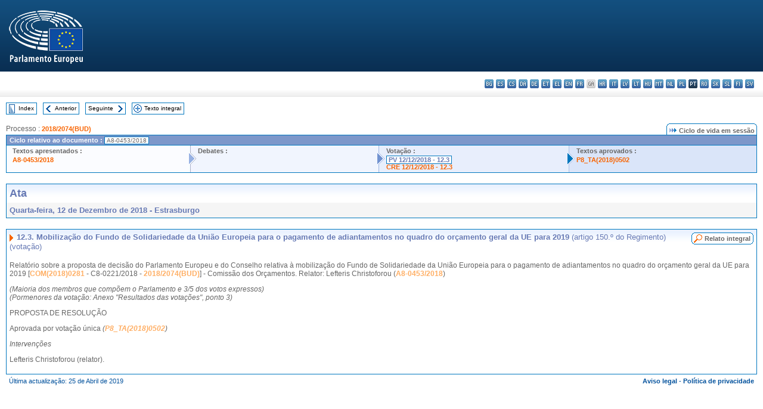

--- FILE ---
content_type: text/html; charset=UTF-8
request_url: https://www.europarl.europa.eu/doceo/document/PV-8-2018-12-12-ITM-012-03_PT.html
body_size: 1864
content:
<!DOCTYPE html>
<html lang="en">
<head>
    <meta charset="utf-8">
    <meta name="viewport" content="width=device-width, initial-scale=1">
    <title></title>
    <style>
        body {
            font-family: "Arial";
        }
    </style>
    <script type="text/javascript">
    window.awsWafCookieDomainList = [];
    window.gokuProps = {
"key":"AQIDAHjcYu/GjX+QlghicBgQ/7bFaQZ+m5FKCMDnO+vTbNg96AH/fBFvfaA7K+1KaCan9LfqAAAAfjB8BgkqhkiG9w0BBwagbzBtAgEAMGgGCSqGSIb3DQEHATAeBglghkgBZQMEAS4wEQQMC0MccU5LrjWeBYrCAgEQgDs9i1wajYjyIVjI2IzdrlZ4K2f21dKYEHUFtx2cjX7w+A575drMLSELMlZIz+Gywfe6XhEbXsw2JTDb0A==",
          "iv":"D549KAEhxgAAB1Cj",
          "context":"i3EuMkLdzMGQPnou19JOldCUugzUagLH46q+r3teOy9aDh0dqdJ8/iACF93KuUFlYpe6Dfoz9YfrYV9hJSEeOtVma6qMZDvVEqMVuL28eDCrAGSWl++wFXkdrPpo/eJrqaRh6MIEY65R5Q3Lixa+4+ZUPZ10VIFzZGxqcsLVrAN2WSbkMJZSjQF++D27LPf7/FX6Jh5p5QAMll1pMXwSv6MSrBWhnWF4HOwIdGUbb2w/P8tPcSvSn3lLtU0mzz/bSGYhCG5pwdluNMVN+NzIdNq1wONLJmHYh9kL7Z78NJs2NSYo0118/I6fNGaiDyKxqkiDt2n97IaIECCQBOttyjEyMX1yLNVynsT3RLw3lRNHeeXUrhG6PpDI4lkVOuZWZCDEn9YEbsMu5+UxfYv4YpTJ"
};
    </script>
    <script src="https://e3c1b12827d4.5ce583ec.us-east-2.token.awswaf.com/e3c1b12827d4/d7f65e927fcd/f9998b2f6105/challenge.js"></script>
</head>
<body>
    <div id="challenge-container"></div>
    <script type="text/javascript">
        AwsWafIntegration.saveReferrer();
        AwsWafIntegration.checkForceRefresh().then((forceRefresh) => {
            if (forceRefresh) {
                AwsWafIntegration.forceRefreshToken().then(() => {
                    window.location.reload(true);
                });
            } else {
                AwsWafIntegration.getToken().then(() => {
                    window.location.reload(true);
                });
            }
        });
    </script>
    <noscript>
        <h1>JavaScript is disabled</h1>
        In order to continue, we need to verify that you're not a robot.
        This requires JavaScript. Enable JavaScript and then reload the page.
    </noscript>
</body>
</html>

--- FILE ---
content_type: text/html;charset=UTF-8
request_url: https://www.europarl.europa.eu/doceo/document/PV-8-2018-12-12-ITM-012-03_PT.html
body_size: 3993
content:
<!DOCTYPE html PUBLIC "-//W3C//DTD XHTML 1.0 Transitional//EN" "http://www.w3.org/TR/xhtml1/DTD/xhtml1-transitional.dtd">
<html xmlns="http://www.w3.org/1999/xhtml" xml:lang="pt" lang="pt"><head><meta http-equiv="Content-Type" content="text/html; charset=UTF-8" /><meta http-equiv="Content-Language" content="pt" />

<title>Ata - Mobilização do Fundo de Solidariedade da União Europeia para o pagamento de adiantamentos no quadro do orçamento geral da UE para 2019 (artigo 150.º do Regimento) (votação) - Quarta-feira, 12 de Dezembro de 2018</title><meta name="title" content="Ata - Mobilização do Fundo de Solidariedade da União Europeia para o pagamento de adiantamentos no quadro do orçamento geral da UE para 2019 (artigo 150.º do Regimento) (votação) - Quarta-feira, 12 de Dezembro de 2018" /><meta name="language" content="pt" />

<meta name="robots" content="index, follow, noodp, noydir, notranslate" /><meta name="copyright" content="© União Europeia, 2018 - Fonte: Parlamento Europeu" /><meta name="available" content="12-12-2018" /><meta name="sipade-leg" content="8" /><meta name="sipade-type" content="PV" /><meta property="og:title" content="Ata - Mobilização do Fundo de Solidariedade da União Europeia para o pagamento de adiantamentos no quadro do orçamento geral da UE para 2019 (artigo 150.º do Regimento) (votação) - Quarta-feira, 12 de Dezembro de 2018" /><meta property="og:image" content="https://www.europarl.europa.eu/website/common/img/icon/sharelogo_facebook.jpg" />

<link rel="canonical" href="https://www.europarl.europa.eu/doceo/document/PV-8-2018-12-12-ITM-012-03_PT.html" />

<link href="/doceo/data/css/style_common.css" rel="stylesheet" type="text/css" /><link href="/doceo/data/css/style_common_print.css" rel="stylesheet" type="text/css" /><link href="/doceo/data/css/style_sipade.css" rel="stylesheet" type="text/css" /><link href="/doceo/data/css/style_activities.css" rel="stylesheet" type="text/css" /><link href="/doceo/data/css/common_sides.css" type="text/css" rel="stylesheet" /><link href="/doceo/data/css/style_sipade_oj_sched.css" type="text/css" rel="stylesheet" />
<script src="/doceo/data/js/overlib.js" type="text/javascript"> </script>
<script src="/doceo/data/js/swap_images.js" type="text/javascript"> </script>
<script src="/doceo/data/js/sipade.js" type="text/javascript"> </script>
<script src="/doceo/data/js/jquery-1.4.4.js" type="text/javascript"> </script><script src="/doceo/data/js/selectPvVotSec.js" type="text/javascript"> </script>
<script src="/doceo/data/js/sipade-OJ-SYN.js" type="text/javascript"> </script><!--ATI analytics script--><script type="text/javascript" data-tracker-name="ATInternet" defer data-value="/website/webanalytics/ati-doceo.js" src="//www.europarl.europa.eu/website/privacy-policy/privacy-policy.js" ></script></head><body bgcolor="#FFFFFF"><div id="overDiv" style="position:absolute; visibility:hidden; z-index:1000;"> </div><a name="top"></a><table cellpadding="0" cellspacing="0" border="0" width="100%"><tr><td><div id="header_sides" class="new">
<a href="/portal/pt"><img alt="Voltar ao portal Europarl" title="Voltar ao portal Europarl" src="/doceo/data/img/EP_logo_neg_PT.png" /></a><h3 class="ep_hidden">Choisissez la langue de votre document :</h3><ul class="language_select">
            <li><a title="bg - български" class="bg on" href="/doceo/document/PV-8-2018-12-12-ITM-012-03_BG.html">bg - български</a></li>
            <li><a title="es - español" class="es on" href="/doceo/document/PV-8-2018-12-12-ITM-012-03_ES.html">es - español</a></li>
            <li><a title="cs - čeština" class="cs on" href="/doceo/document/PV-8-2018-12-12-ITM-012-03_CS.html">cs - čeština</a></li>
            <li><a title="da - dansk" class="da on" href="/doceo/document/PV-8-2018-12-12-ITM-012-03_DA.html">da - dansk</a></li>
            <li><a title="de - Deutsch" class="de on" href="/doceo/document/PV-8-2018-12-12-ITM-012-03_DE.html">de - Deutsch</a></li>
            <li><a title="et - eesti keel" class="et on" href="/doceo/document/PV-8-2018-12-12-ITM-012-03_ET.html">et - eesti keel</a></li>
            <li><a title="el - ελληνικά" class="el on" href="/doceo/document/PV-8-2018-12-12-ITM-012-03_EL.html">el - ελληνικά</a></li>
            <li><a title="en - English" class="en on" href="/doceo/document/PV-8-2018-12-12-ITM-012-03_EN.html">en - English</a></li>
            <li><a title="fr - français" class="fr on" href="/doceo/document/PV-8-2018-12-12-ITM-012-03_FR.html">fr - français</a></li>
            <li class="ga" title="ga - Gaeilge">ga - Gaeilge</li>
            <li><a title="hr - hrvatski" class="hr on" href="/doceo/document/PV-8-2018-12-12-ITM-012-03_HR.html">hr - hrvatski</a></li>
            <li><a title="it - italiano" class="it on" href="/doceo/document/PV-8-2018-12-12-ITM-012-03_IT.html">it - italiano</a></li>
            <li><a title="lv - latviešu valoda" class="lv on" href="/doceo/document/PV-8-2018-12-12-ITM-012-03_LV.html">lv - latviešu valoda</a></li>
            <li><a title="lt - lietuvių kalba" class="lt on" href="/doceo/document/PV-8-2018-12-12-ITM-012-03_LT.html">lt - lietuvių kalba</a></li>
            <li><a title="hu - magyar" class="hu on" href="/doceo/document/PV-8-2018-12-12-ITM-012-03_HU.html">hu - magyar</a></li>
            <li><a title="mt - Malti" class="mt on" href="/doceo/document/PV-8-2018-12-12-ITM-012-03_MT.html">mt - Malti</a></li>
            <li><a title="nl - Nederlands" class="nl on" href="/doceo/document/PV-8-2018-12-12-ITM-012-03_NL.html">nl - Nederlands</a></li>
            <li><a title="pl - polski" class="pl on" href="/doceo/document/PV-8-2018-12-12-ITM-012-03_PL.html">pl - polski</a></li>
            <li class="pt selected" title="pt - português">pt - português</li>
            <li><a title="ro - română" class="ro on" href="/doceo/document/PV-8-2018-12-12-ITM-012-03_RO.html">ro - română</a></li>
            <li><a title="sk - slovenčina" class="sk on" href="/doceo/document/PV-8-2018-12-12-ITM-012-03_SK.html">sk - slovenčina</a></li>
            <li><a title="sl - slovenščina" class="sl on" href="/doceo/document/PV-8-2018-12-12-ITM-012-03_SL.html">sl - slovenščina</a></li>
            <li><a title="fi - suomi" class="fi on" href="/doceo/document/PV-8-2018-12-12-ITM-012-03_FI.html">fi - suomi</a></li>
            <li><a title="sv - svenska" class="sv on" href="/doceo/document/PV-8-2018-12-12-ITM-012-03_SV.html">sv - svenska</a></li>
        </ul></div></td></tr><tr><td style="padding:10px;"><table width="100%" border="0" cellspacing="0" cellpadding="0"><tr><td><table border="0" align="left" cellpadding="0" cellspacing="0"><tr><td><table border="0" cellspacing="0" cellpadding="0" class="buttondocwin"><tr><td><a href="/doceo/document/PV-8-2018-12-12-TOC_PT.html"><img src="/doceo/data/img/navi_index.gif" width="16" height="16" border="0" align="absmiddle" alt="" /></a></td><td valign="middle"> <a href="/doceo/document/PV-8-2018-12-12-TOC_PT.html" title="Index">Index</a> </td></tr></table></td><td><img src="/doceo/data/img/spacer.gif" width="10" height="8" alt="" /></td><td><table border="0" cellspacing="0" cellpadding="0" class="buttondocwin"><tr><td><a href="/doceo/document/PV-8-2018-12-12-ITM-012-02_PT.html"><img src="/doceo/data/img/navi_previous.gif" width="16" height="16" border="0" align="absmiddle" alt="" /></a></td><td valign="middle"> <a href="/doceo/document/PV-8-2018-12-12-ITM-012-02_PT.html" title="Anterior">Anterior</a> </td></tr></table></td><td><img src="/doceo/data/img/spacer.gif" width="10" height="8" alt="" /></td><td><table border="0" cellspacing="0" cellpadding="0" class="buttondocwin"><tr><td valign="middle"> <a href="/doceo/document/PV-8-2018-12-12-ITM-012-04_PT.html" title="Seguinte">Seguinte</a> </td><td><a href="/doceo/document/PV-8-2018-12-12-ITM-012-04_PT.html"><img src="/doceo/data/img/navi_next.gif" width="16" height="16" border="0" align="absmiddle" alt="" /></a></td></tr></table></td><td><img src="/doceo/data/img/spacer.gif" width="10" height="8" alt="" /></td><td><table border="0" cellspacing="0" cellpadding="0" class="buttondocwin"><tr><td><a href="/doceo/document/PV-8-2018-12-12_PT.html"><img src="/doceo/data/img/navi_moredetails.gif" width="16" height="16" border="0" align="absmiddle" alt="" /></a></td><td valign="middle"> <a href="/doceo/document/PV-8-2018-12-12_PT.html" title="Texto integral">Texto integral</a> </td></tr></table></td><td><img src="/doceo/data/img/spacer.gif" width="10" height="8" alt="" /></td></tr><tr><td><img src="/doceo/data/img/spacer.gif" width="10" height="15" alt="" /></td></tr></table></td></tr></table><div xmlns:text="http://openoffice.org/2000/text" xmlns:xlink="http://www.w3.org/1999/xlink" xmlns:table="http://openoffice.org/2000/table" xmlns:fo="http://www.w3.org/1999/XSL/Format" xmlns:style="http://openoffice.org/2000/style" style="display:none" id="refhidden">PV-8-2018-12-12</div><div xmlns:text="http://openoffice.org/2000/text" xmlns:xlink="http://www.w3.org/1999/xlink" xmlns:table="http://openoffice.org/2000/table" xmlns:fo="http://www.w3.org/1999/XSL/Format" xmlns:style="http://openoffice.org/2000/style" style="display:none" id="lgNavhidden">PT</div><div xmlns:text="http://openoffice.org/2000/text" xmlns:xlink="http://www.w3.org/1999/xlink" xmlns:table="http://openoffice.org/2000/table" xmlns:fo="http://www.w3.org/1999/XSL/Format" xmlns:style="http://openoffice.org/2000/style" style="display:none" id="lgDochidden">PT</div><div xmlns:text="http://openoffice.org/2000/text" xmlns:xlink="http://www.w3.org/1999/xlink" xmlns:table="http://openoffice.org/2000/table" xmlns:fo="http://www.w3.org/1999/XSL/Format" xmlns:style="http://openoffice.org/2000/style" style="display:none" id="typeSourcehidden">iPlPv_Itm</div>
                <table border="0" cellpadding="0" cellspacing="0" width="100%"><tbody><tr><td align="left"><span class="contents">Processo : </span><a class="ring_ref_link" href="https://oeil.secure.europarl.europa.eu/oeil/popups/ficheprocedure.do?lang=en&amp;reference=2018/2074(BUD)">2018/2074(BUD)</a></td><td align="right"><table align="right" border="0" cellpadding="0" cellspacing="0"><tbody><tr><td><img src="/doceo/data/img/ring_tabs_left_doc_unselected.gif" height="19" width="4" alt="" /></td><td class="Tabs_doc_unselected"><img src="/doceo/data/img/ring_navi.gif" width="17" height="14" alt="" />Ciclo de vida em sessão</td><td valign="middle"><img src="/doceo/data/img/ring_tabs_right_doc_unselected.gif" height="19" width="4" alt="" /></td></tr></tbody></table></td></tr></tbody></table><table class="doc_box_header" border="0" cellpadding="0" cellspacing="0" width="100%"><tbody><tr><td class="ring_multiple_bg" valign="top" colspan="7">Ciclo relativo ao documento :
            <span class="ring_ref_selected_header">A8-0453/2018</span></td></tr><tr><td width="25%" valign="top" class="ring_step_bg1" nowrap="nowrap"><p class="ring_step_title">Textos apresentados :</p>
                        <a href="/doceo/document/A-8-2018-0453_PT.html" class="ring_ref_link">A8-0453/2018</a><br />
                    </td><td width="15" style="background-image:url(/doceo/data/img/ring_bg1.gif)"><img src="/doceo/data/img/ring_flech1.gif" height="22" width="13" border="0" alt="" /></td><td class="ring_step_bg2" valign="top" width="25%" nowrap="nowrap"><p class="ring_step_title">Debates :</p></td><td width="15" style="background-image:url(/doceo/data/img/ring_bg2.gif)"><img src="/doceo/data/img/ring_flech2.gif" width="13" height="22" border="0" alt="" /></td><td class="ring_step_bg3" valign="top" width="25%" nowrap="nowrap"><p class="ring_step_title">Votação :</p>
                        <a class="ring_ref_selected">PV 12/12/2018 - 12.3</a><br />
                        <a href="/doceo/document/CRE-8-2018-12-12-ITM-012-03_PT.html" class="ring_ref_link">CRE 12/12/2018 - 12.3</a><br />
                    </td><td width="19" style="background-image:url(/doceo/data/img/ring_bg3.gif)"><img src="/doceo/data/img/ring_flech3.gif" height="22" width="13" border="0" alt="" /></td><td class="ring_step_bg4" valign="top" width="25%" nowrap="nowrap"><p class="ring_step_title">Textos aprovados :</p>
                        <a href="/doceo/document/TA-8-2018-0502_PT.html" class="ring_ref_link">P8_TA(2018)0502</a><br />
                    </td></tr></tbody></table><br />
            

<table xmlns:text="http://openoffice.org/2000/text" xmlns:xlink="http://www.w3.org/1999/xlink" xmlns:table="http://openoffice.org/2000/table" xmlns:fo="http://www.w3.org/1999/XSL/Format" xmlns:style="http://openoffice.org/2000/style" width="100%" border="0" cellpadding="5" cellspacing="0" class="doc_box_header">
<tr><td align="left" valign="top" style="background-image:url(/doceo/data/img/gradient_blue.gif)" class="title_TA">Ata</td><td align="right" valign="top" style="background-image:url(/doceo/data/img/gradient_blue.gif)"></td></tr>
<tr><td class="doc_title" align="left" valign="top" bgcolor="#F5F5F5">Quarta-feira, 12 de Dezembro de 2018 - Estrasburgo</td><td class="doc_title" align="right" valign="top" bgcolor="#F5F5F5"></td></tr></table><br xmlns:text="http://openoffice.org/2000/text" xmlns:xlink="http://www.w3.org/1999/xlink" xmlns:table="http://openoffice.org/2000/table" xmlns:fo="http://www.w3.org/1999/XSL/Format" xmlns:style="http://openoffice.org/2000/style" />


<table xmlns:text="http://openoffice.org/2000/text" xmlns:xlink="http://www.w3.org/1999/xlink" xmlns:table="http://openoffice.org/2000/table" xmlns:fo="http://www.w3.org/1999/XSL/Format" xmlns:style="http://openoffice.org/2000/style" width="100%" border="0" cellpadding="0" cellspacing="0" class="doc_box_header" style="padding-bottom:5px"><tr valign="top"><td>
<table width="100%" border="0" cellpadding="5" cellspacing="0">
<tr valign="top" style="padding-bottom:0px;padding-left:5px;padding-right:5px;padding-top:5px"><td align="left" style="background-image:url(/doceo/data/img/gradient_blue.gif)" class="doc_title"><img src="/doceo/data/img/arrow_title_doc.gif" width="8" height="14" border="0" align="absmiddle" alt="" /> 12.3. Mobilização do Fundo de Solidariedade da União Europeia para o pagamento de adiantamentos no quadro do orçamento geral da UE para 2019 <span style="font-weight:normal;">(artigo 150.º do Regimento)</span> <span style="font-weight:normal;">(votação)</span> </td><td style="background-image:url(/doceo/data/img/gradient_blue.gif)"><table align="right" cellpadding="0" cellspacing="0"><tr><td><a href="/doceo/document/CRE-8-2018-12-12-ITM-012-03_PT.html"><img src="/doceo/data/img/switch_pv_cre_left.gif" width="22" height="20" border="0" alt="" /></a></td><td class="switch_button_pv_cre"><a href="/doceo/document/CRE-8-2018-12-12-ITM-012-03_PT.html">Relato integral</a></td><td><a href="/doceo/document/CRE-8-2018-12-12-ITM-012-03_PT.html"><img src="/doceo/data/img/switch_pv_cre_right.gif" width="5" height="20" border="0" alt="" /></a></td></tr></table></td></tr></table>
<p class="contents" style="margin-left:5px;margin-right:5px;font-style:normal;">Relatório sobre a proposta de decisão do Parlamento Europeu e do Conselho relativa à mobilização do Fundo de Solidariedade da União Europeia para o pagamento de adiantamentos no quadro do orçamento geral da UE para 2019 [<a href="https://eur-lex.europa.eu/smartapi/cgi/sga_doc?smartapi!celexplus!prod!DocNumber&amp;lg=PT&amp;type_doc=COMfinal&amp;an_doc=2018&amp;nu_doc=0281">COM(2018)0281</a> - C8-0221/2018 - <a href="https://oeil.secure.europarl.europa.eu/oeil/popups/ficheprocedure.do?lang=en&amp;reference=2018/2074(BUD)">2018/2074(BUD)</a>] - Comissão dos Orçamentos. Relator: Lefteris Christoforou (<a href="/doceo/document/A-8-2018-0453_PT.html">A8-0453/2018</a>)</p>
<p class="contents" style="margin-left:5px;margin-right:5px;font-style:italic;">(Maioria dos membros que compõem o Parlamento e 3/5 dos votos expressos)<br />(Pormenores da votação: Anexo "Resultados das votações", ponto 3) </p>
<p class="contents" style="margin-left:5px;margin-right:5px;font-style:normal;">PROPOSTA DE RESOLUÇÃO</p>
<p class="contents" style="margin-left:5px;margin-right:5px;font-style:normal;">Aprovada por votação única <span style="font-style:italic;">(</span><span style="font-style:italic;"><a href="/doceo/document/TA-8-2018-0502_PT.html">P8_TA(2018)0502</a></span><span style="font-style:italic;">)</span></p>
<p class="contents" style="margin-left:5px;margin-right:5px;font-style:italic;">Intervenções</p>
<p class="contents" style="margin-left:5px;margin-right:5px;font-style:normal;">Lefteris Christoforou (relator).</p></td></tr></table><table width="100%" border="0" cellspacing="0" cellpadding="5"><tr class="footerdocwin"><td>Última actualização: 25 de Abril de 2019</td><td align="right"><a target="_blank" href="/legal-notice/pt">Aviso legal</a> - <a target="_blank" href="/privacy-policy/pt">Política de privacidade</a></td></tr></table></td></tr></table></body></html>